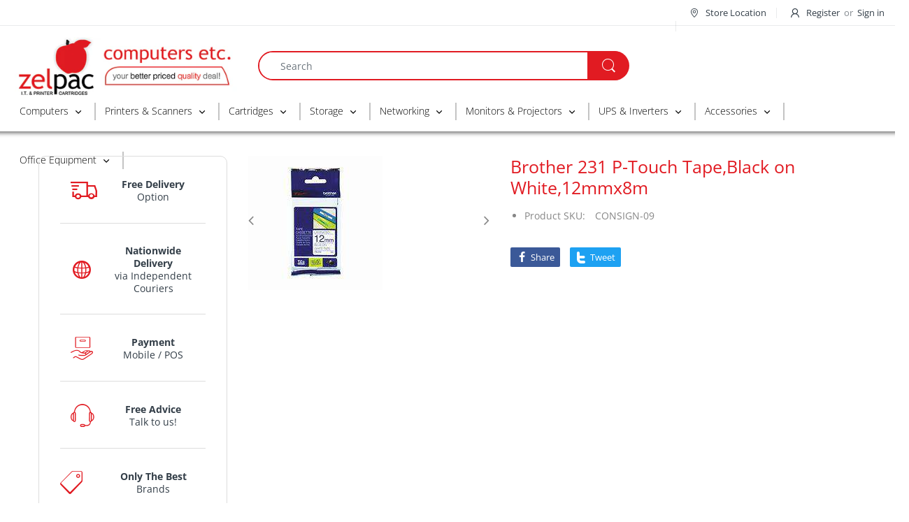

--- FILE ---
content_type: text/javascript
request_url: https://zelpac.co.zw/cdn/shop/t/3/assets/pluginspeed.min.bc.ajax-search.js?v=80632680260488949731709569761
body_size: 81
content:
var AT_AjaxSearch={ajaxProductItems:function(e,a,r){var s="/search",t=(new Array,e.val());console.log(s),jQuery.ajax({type:"GET",data:{q:"*"+t+"*",type:"product",view:"json"},dataType:"json",url:s,complete:function(){jQuery(".searchbox").removeClass("s-loading")},success:function(e){if(r.html(" "),e.length>0){for(var a=0;a<e.length;a++){var s=e[a],l=s.title,c=s.price,i=s.handle,u=s.featured_image,n=s.has_compare_price?'<span class="price-compare">'+s.compare_price+"</span>":"",o=s.has_compare_price?"price-sale":"price",h=s.available?"":" sold-out ",c=s.available?s.price:s.out_stock_nofication,d=l.replace(new RegExp("("+t+")","gi"),'<span class="marked">$1</span>'),p='<li class="result-item just-added" style="display:none;"><a class="search-item-img" href="'+i+'"><img style="max-width: 100px; float: left;" src="'+u+'" /></a><a class="search-item-title" href="'+i+'">'+d+"</a>"+n+'<span class="'+o+h+'">'+c+"</span></li>";r.append(p),setTimeout(function(){r.children("li.result-item.just-added").removeClass("just-added").slideDown(600)},300)}$(".result-ajax-search .search-results li").length&&($(".result-ajax-search").show(),currenciesCallbackSpecial(".result-ajax-search span.money"))}else r.html('<li class="result-item"><p>No result found for your search.</p></li>'),$(".result-ajax-search").show()}})},ajaxSearch:function(e){var a,r,s=this,t=e.search_input.length>0?e.search_input:".bc-product-search",l=e.result_wrapper.length>0?e.result_wrapper:".result-ajax-search",c=e.result_element.length>0?e.result_element:".search-results";jQuery(document).delegate(t,"keyup",function(){var e=jQuery(this).val(),r=jQuery(this),t=jQuery(l),i=t.children(c);a&&clearTimeout(a),a=setTimeout(function(){e.length<1?$(".result-ajax-search").hide():e.length>=2?(jQuery(this).removeClass("error warning valid").addClass("valid"),jQuery(".searchbox").addClass("s-loading"),s.ajaxProductItems(r,t,i)):(jQuery(this).removeClass("error warning valid").addClass("error"),$(".result-ajax-search").show(),i.html("<li><p>You must enter at least 2 characters.</p></li>"))},300)}),jQuery(document).delegate("#search.navbar-form","blur",function(){jQuery(this);r&&clearTimeout(r),r=setTimeout(function(){jQuery(".result-ajax-search").hide()},200)})},init:function(e){this.ajaxSearch(e)}};jQuery(document).ready(function(){AT_AjaxSearch.init({search_input:".bc-product-search",result_wrapper:".result-ajax-search",result_element:".search-results",strictly_mode:0})});

--- FILE ---
content_type: text/javascript
request_url: https://zelpac.co.zw/cdn/shop/t/3/assets/pluginspeed.min.ouibounce.min.js?v=135671783561572911631709569761
body_size: -97
content:
!function(e,o){"function"==typeof define&&define.amd?define(o):"object"==typeof exports?module.exports=o(require,exports,module):e.ouibounce=o()}(this,function(){return function(e,o){"use strict";function n(e,o){return void 0===e?o:e}function i(e){var o=24*e*60*60*1e3,n=new Date;return n.setTime(n.getTime()+o),"; expires="+n.toUTCString()}function t(){s()||(L.addEventListener("mouseleave",u),L.addEventListener("mouseenter",r),L.addEventListener("keydown",c))}function u(e){e.clientY>k||(D=setTimeout(m,y))}function r(){D&&(clearTimeout(D),D=null)}function c(e){g||e.metaKey&&76===e.keyCode&&(g=!0,D=setTimeout(m,y))}function d(e,o){return a()[e]===o}function a(){for(var e=document.cookie.split("; "),o={},n=e.length-1;n>=0;n--){var i=e[n].split("=");o[i[0]]=i[1]}return o}function s(){return d(T,"true")&&!v}function m(){s()||(e&&(e.style.display="block"),E(),f())}function f(e){var o=e||{};"undefined"!=typeof o.cookieExpire&&(b=i(o.cookieExpire)),!0===o.sitewide&&(w=";path=/"),"undefined"!=typeof o.cookieDomain&&(x=";domain="+o.cookieDomain),"undefined"!=typeof o.cookieName&&(T=o.cookieName),document.cookie=T+"=true"+b+x+w,L.removeEventListener("mouseleave",u),L.removeEventListener("mouseenter",r),L.removeEventListener("keydown",c)}var l=o||{},v=l.aggressive||!1,k=n(l.sensitivity,20),p=n(l.timer,1e3),y=n(l.delay,0),E=l.callback||function(){},b=i(l.cookieExpire)||"",x=l.cookieDomain?";domain="+l.cookieDomain:"",T=l.cookieName?l.cookieName:"viewedOuibounceModal",w=!0===l.sitewide?";path=/":"",D=null,L=document.documentElement;setTimeout(t,p);var g=!1;return{fire:m,disable:f,isDisabled:s}}});